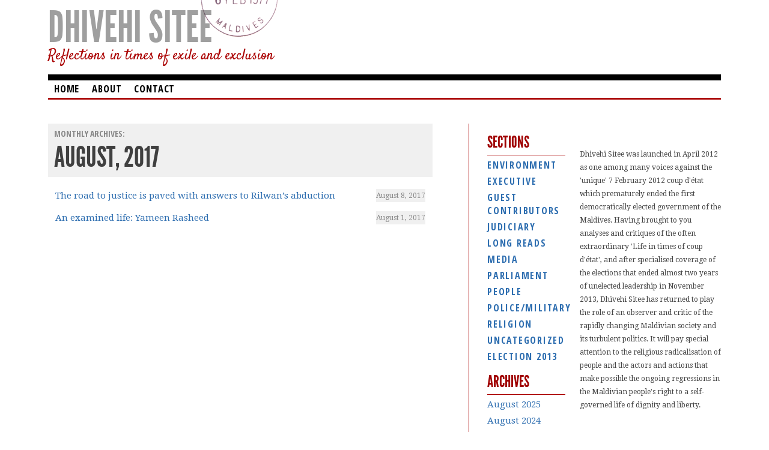

--- FILE ---
content_type: text/html; charset=UTF-8
request_url: https://www.dhivehisitee.com/2017/08/
body_size: 10278
content:
<!DOCTYPE html>
<!--[if IEMobile 7 ]><html id="blaskan" class="no-js iem7" lang="en-US"><![endif]-->
<!--[if lt IE 7 ]><html id="blaskan" class="no-js ie6" lang="en-US"><![endif]-->
<!--[if IE 7 ]><html id="blaskan" class="no-js ie7" lang="en-US"><![endif]-->
<!--[if IE 8 ]><html id="blaskan" class="no-js ie8" lang="en-US"><![endif]-->
<!--[if IE 9 ]><html id="blaskan" class="no-js ie9" lang="en-US"><![endif]-->
<!--[if (gt IE 9)|(gt IEMobile 7)|!(IEMobile)|!(IE)]><!--><html id="blaskan" class="no-js" lang="en-US"><!--<![endif]-->
<head>
	<meta charset="UTF-8">
	<title>
	August 2017 - Dhivehi Sitee</title>
	<meta name='robots' content='noindex, follow' />

		<style type='text/css'>
		/**
		 * Bulletproof syntax:
		 * http://www.fontspring.com/blog/further-hardening-of-the-bulletproof-syntax
		 * Font files generated by Font Squirrel:
		 * http://www.fontsquirrel.com
		 * License: Open Font License. See https://www.dhivehisitee.com/wp-content/themes/blaskan/OFL.txt.
		 */
		@font-face {
			font-family: 'LeagueGothic';
			src: url('https://www.dhivehisitee.com/wp-content/themes/blaskan/fonts/league_gothic-webfont.eot'); /* IE9 Compat Modes */
			src: url('https://www.dhivehisitee.com/wp-content/themes/blaskan/fonts/league_gothic-webfont.eot?iefix') format('eot'), /* IE6-IE8 */
			     url('https://www.dhivehisitee.com/wp-content/themes/blaskan/fonts/league_gothic-webfont.woff') format('woff'), /* Modern Browsers */
			     url('https://www.dhivehisitee.com/wp-content/themes/blaskan/fonts/league_gothic-webfont.ttf')  format('truetype'), /* Safari, Android, iOS */
			     url('https://www.dhivehisitee.com/wp-content/themes/blaskan/fonts/league_gothic-webfont.svg#webfont3nLbXkSC') format('svg'); /* Legacy iOS */
		}
		</style>
		
	<!-- This site is optimized with the Yoast SEO plugin v26.8 - https://yoast.com/product/yoast-seo-wordpress/ -->
	<meta property="og:locale" content="en_US" />
	<meta property="og:type" content="website" />
	<meta property="og:title" content="August 2017 - Dhivehi Sitee" />
	<meta property="og:url" content="https://www.dhivehisitee.com/2017/08/" />
	<meta property="og:site_name" content="Dhivehi Sitee" />
	<script type="application/ld+json" class="yoast-schema-graph">{"@context":"https://schema.org","@graph":[{"@type":"CollectionPage","@id":"https://www.dhivehisitee.com/2017/08/","url":"https://www.dhivehisitee.com/2017/08/","name":"August 2017 - Dhivehi Sitee","isPartOf":{"@id":"https://www.dhivehisitee.com/#website"},"inLanguage":"en-US"},{"@type":"WebSite","@id":"https://www.dhivehisitee.com/#website","url":"https://www.dhivehisitee.com/","name":"Dhivehi Sitee","description":"Reflections in times of exile and exclusion","potentialAction":[{"@type":"SearchAction","target":{"@type":"EntryPoint","urlTemplate":"https://www.dhivehisitee.com/?s={search_term_string}"},"query-input":{"@type":"PropertyValueSpecification","valueRequired":true,"valueName":"search_term_string"}}],"inLanguage":"en-US"}]}</script>
	<!-- / Yoast SEO plugin. -->


<link rel='dns-prefetch' href='//www.youtube.com' />
<link rel='dns-prefetch' href='//secure.gravatar.com' />
<link rel='dns-prefetch' href='//stats.wp.com' />
<link rel='dns-prefetch' href='//v0.wordpress.com' />
<link rel="alternate" type="application/rss+xml" title="Dhivehi Sitee &raquo; Feed" href="https://www.dhivehisitee.com/feed/" />
<link rel="alternate" type="application/rss+xml" title="Dhivehi Sitee &raquo; Comments Feed" href="https://www.dhivehisitee.com/comments/feed/" />
<style id='wp-img-auto-sizes-contain-inline-css' type='text/css'>
img:is([sizes=auto i],[sizes^="auto," i]){contain-intrinsic-size:3000px 1500px}
/*# sourceURL=wp-img-auto-sizes-contain-inline-css */
</style>
<link rel='stylesheet' id='blaskan-framework-css' href='https://www.dhivehisitee.com/wp-content/themes/blaskan/framework.css?ver=6.9' type='text/css' media='screen' />
<link rel='stylesheet' id='blaskan-style-css' href='https://www.dhivehisitee.com/wp-content/themes/ekkalasitee/style.css?ver=6.9' type='text/css' media='screen' />
<style id='wp-emoji-styles-inline-css' type='text/css'>

	img.wp-smiley, img.emoji {
		display: inline !important;
		border: none !important;
		box-shadow: none !important;
		height: 1em !important;
		width: 1em !important;
		margin: 0 0.07em !important;
		vertical-align: -0.1em !important;
		background: none !important;
		padding: 0 !important;
	}
/*# sourceURL=wp-emoji-styles-inline-css */
</style>
<style id='wp-block-library-inline-css' type='text/css'>
:root{--wp-block-synced-color:#7a00df;--wp-block-synced-color--rgb:122,0,223;--wp-bound-block-color:var(--wp-block-synced-color);--wp-editor-canvas-background:#ddd;--wp-admin-theme-color:#007cba;--wp-admin-theme-color--rgb:0,124,186;--wp-admin-theme-color-darker-10:#006ba1;--wp-admin-theme-color-darker-10--rgb:0,107,160.5;--wp-admin-theme-color-darker-20:#005a87;--wp-admin-theme-color-darker-20--rgb:0,90,135;--wp-admin-border-width-focus:2px}@media (min-resolution:192dpi){:root{--wp-admin-border-width-focus:1.5px}}.wp-element-button{cursor:pointer}:root .has-very-light-gray-background-color{background-color:#eee}:root .has-very-dark-gray-background-color{background-color:#313131}:root .has-very-light-gray-color{color:#eee}:root .has-very-dark-gray-color{color:#313131}:root .has-vivid-green-cyan-to-vivid-cyan-blue-gradient-background{background:linear-gradient(135deg,#00d084,#0693e3)}:root .has-purple-crush-gradient-background{background:linear-gradient(135deg,#34e2e4,#4721fb 50%,#ab1dfe)}:root .has-hazy-dawn-gradient-background{background:linear-gradient(135deg,#faaca8,#dad0ec)}:root .has-subdued-olive-gradient-background{background:linear-gradient(135deg,#fafae1,#67a671)}:root .has-atomic-cream-gradient-background{background:linear-gradient(135deg,#fdd79a,#004a59)}:root .has-nightshade-gradient-background{background:linear-gradient(135deg,#330968,#31cdcf)}:root .has-midnight-gradient-background{background:linear-gradient(135deg,#020381,#2874fc)}:root{--wp--preset--font-size--normal:16px;--wp--preset--font-size--huge:42px}.has-regular-font-size{font-size:1em}.has-larger-font-size{font-size:2.625em}.has-normal-font-size{font-size:var(--wp--preset--font-size--normal)}.has-huge-font-size{font-size:var(--wp--preset--font-size--huge)}.has-text-align-center{text-align:center}.has-text-align-left{text-align:left}.has-text-align-right{text-align:right}.has-fit-text{white-space:nowrap!important}#end-resizable-editor-section{display:none}.aligncenter{clear:both}.items-justified-left{justify-content:flex-start}.items-justified-center{justify-content:center}.items-justified-right{justify-content:flex-end}.items-justified-space-between{justify-content:space-between}.screen-reader-text{border:0;clip-path:inset(50%);height:1px;margin:-1px;overflow:hidden;padding:0;position:absolute;width:1px;word-wrap:normal!important}.screen-reader-text:focus{background-color:#ddd;clip-path:none;color:#444;display:block;font-size:1em;height:auto;left:5px;line-height:normal;padding:15px 23px 14px;text-decoration:none;top:5px;width:auto;z-index:100000}html :where(.has-border-color){border-style:solid}html :where([style*=border-top-color]){border-top-style:solid}html :where([style*=border-right-color]){border-right-style:solid}html :where([style*=border-bottom-color]){border-bottom-style:solid}html :where([style*=border-left-color]){border-left-style:solid}html :where([style*=border-width]){border-style:solid}html :where([style*=border-top-width]){border-top-style:solid}html :where([style*=border-right-width]){border-right-style:solid}html :where([style*=border-bottom-width]){border-bottom-style:solid}html :where([style*=border-left-width]){border-left-style:solid}html :where(img[class*=wp-image-]){height:auto;max-width:100%}:where(figure){margin:0 0 1em}html :where(.is-position-sticky){--wp-admin--admin-bar--position-offset:var(--wp-admin--admin-bar--height,0px)}@media screen and (max-width:600px){html :where(.is-position-sticky){--wp-admin--admin-bar--position-offset:0px}}

/*# sourceURL=wp-block-library-inline-css */
</style><style id='global-styles-inline-css' type='text/css'>
:root{--wp--preset--aspect-ratio--square: 1;--wp--preset--aspect-ratio--4-3: 4/3;--wp--preset--aspect-ratio--3-4: 3/4;--wp--preset--aspect-ratio--3-2: 3/2;--wp--preset--aspect-ratio--2-3: 2/3;--wp--preset--aspect-ratio--16-9: 16/9;--wp--preset--aspect-ratio--9-16: 9/16;--wp--preset--color--black: #000000;--wp--preset--color--cyan-bluish-gray: #abb8c3;--wp--preset--color--white: #ffffff;--wp--preset--color--pale-pink: #f78da7;--wp--preset--color--vivid-red: #cf2e2e;--wp--preset--color--luminous-vivid-orange: #ff6900;--wp--preset--color--luminous-vivid-amber: #fcb900;--wp--preset--color--light-green-cyan: #7bdcb5;--wp--preset--color--vivid-green-cyan: #00d084;--wp--preset--color--pale-cyan-blue: #8ed1fc;--wp--preset--color--vivid-cyan-blue: #0693e3;--wp--preset--color--vivid-purple: #9b51e0;--wp--preset--gradient--vivid-cyan-blue-to-vivid-purple: linear-gradient(135deg,rgb(6,147,227) 0%,rgb(155,81,224) 100%);--wp--preset--gradient--light-green-cyan-to-vivid-green-cyan: linear-gradient(135deg,rgb(122,220,180) 0%,rgb(0,208,130) 100%);--wp--preset--gradient--luminous-vivid-amber-to-luminous-vivid-orange: linear-gradient(135deg,rgb(252,185,0) 0%,rgb(255,105,0) 100%);--wp--preset--gradient--luminous-vivid-orange-to-vivid-red: linear-gradient(135deg,rgb(255,105,0) 0%,rgb(207,46,46) 100%);--wp--preset--gradient--very-light-gray-to-cyan-bluish-gray: linear-gradient(135deg,rgb(238,238,238) 0%,rgb(169,184,195) 100%);--wp--preset--gradient--cool-to-warm-spectrum: linear-gradient(135deg,rgb(74,234,220) 0%,rgb(151,120,209) 20%,rgb(207,42,186) 40%,rgb(238,44,130) 60%,rgb(251,105,98) 80%,rgb(254,248,76) 100%);--wp--preset--gradient--blush-light-purple: linear-gradient(135deg,rgb(255,206,236) 0%,rgb(152,150,240) 100%);--wp--preset--gradient--blush-bordeaux: linear-gradient(135deg,rgb(254,205,165) 0%,rgb(254,45,45) 50%,rgb(107,0,62) 100%);--wp--preset--gradient--luminous-dusk: linear-gradient(135deg,rgb(255,203,112) 0%,rgb(199,81,192) 50%,rgb(65,88,208) 100%);--wp--preset--gradient--pale-ocean: linear-gradient(135deg,rgb(255,245,203) 0%,rgb(182,227,212) 50%,rgb(51,167,181) 100%);--wp--preset--gradient--electric-grass: linear-gradient(135deg,rgb(202,248,128) 0%,rgb(113,206,126) 100%);--wp--preset--gradient--midnight: linear-gradient(135deg,rgb(2,3,129) 0%,rgb(40,116,252) 100%);--wp--preset--font-size--small: 13px;--wp--preset--font-size--medium: 20px;--wp--preset--font-size--large: 36px;--wp--preset--font-size--x-large: 42px;--wp--preset--spacing--20: 0.44rem;--wp--preset--spacing--30: 0.67rem;--wp--preset--spacing--40: 1rem;--wp--preset--spacing--50: 1.5rem;--wp--preset--spacing--60: 2.25rem;--wp--preset--spacing--70: 3.38rem;--wp--preset--spacing--80: 5.06rem;--wp--preset--shadow--natural: 6px 6px 9px rgba(0, 0, 0, 0.2);--wp--preset--shadow--deep: 12px 12px 50px rgba(0, 0, 0, 0.4);--wp--preset--shadow--sharp: 6px 6px 0px rgba(0, 0, 0, 0.2);--wp--preset--shadow--outlined: 6px 6px 0px -3px rgb(255, 255, 255), 6px 6px rgb(0, 0, 0);--wp--preset--shadow--crisp: 6px 6px 0px rgb(0, 0, 0);}:where(.is-layout-flex){gap: 0.5em;}:where(.is-layout-grid){gap: 0.5em;}body .is-layout-flex{display: flex;}.is-layout-flex{flex-wrap: wrap;align-items: center;}.is-layout-flex > :is(*, div){margin: 0;}body .is-layout-grid{display: grid;}.is-layout-grid > :is(*, div){margin: 0;}:where(.wp-block-columns.is-layout-flex){gap: 2em;}:where(.wp-block-columns.is-layout-grid){gap: 2em;}:where(.wp-block-post-template.is-layout-flex){gap: 1.25em;}:where(.wp-block-post-template.is-layout-grid){gap: 1.25em;}.has-black-color{color: var(--wp--preset--color--black) !important;}.has-cyan-bluish-gray-color{color: var(--wp--preset--color--cyan-bluish-gray) !important;}.has-white-color{color: var(--wp--preset--color--white) !important;}.has-pale-pink-color{color: var(--wp--preset--color--pale-pink) !important;}.has-vivid-red-color{color: var(--wp--preset--color--vivid-red) !important;}.has-luminous-vivid-orange-color{color: var(--wp--preset--color--luminous-vivid-orange) !important;}.has-luminous-vivid-amber-color{color: var(--wp--preset--color--luminous-vivid-amber) !important;}.has-light-green-cyan-color{color: var(--wp--preset--color--light-green-cyan) !important;}.has-vivid-green-cyan-color{color: var(--wp--preset--color--vivid-green-cyan) !important;}.has-pale-cyan-blue-color{color: var(--wp--preset--color--pale-cyan-blue) !important;}.has-vivid-cyan-blue-color{color: var(--wp--preset--color--vivid-cyan-blue) !important;}.has-vivid-purple-color{color: var(--wp--preset--color--vivid-purple) !important;}.has-black-background-color{background-color: var(--wp--preset--color--black) !important;}.has-cyan-bluish-gray-background-color{background-color: var(--wp--preset--color--cyan-bluish-gray) !important;}.has-white-background-color{background-color: var(--wp--preset--color--white) !important;}.has-pale-pink-background-color{background-color: var(--wp--preset--color--pale-pink) !important;}.has-vivid-red-background-color{background-color: var(--wp--preset--color--vivid-red) !important;}.has-luminous-vivid-orange-background-color{background-color: var(--wp--preset--color--luminous-vivid-orange) !important;}.has-luminous-vivid-amber-background-color{background-color: var(--wp--preset--color--luminous-vivid-amber) !important;}.has-light-green-cyan-background-color{background-color: var(--wp--preset--color--light-green-cyan) !important;}.has-vivid-green-cyan-background-color{background-color: var(--wp--preset--color--vivid-green-cyan) !important;}.has-pale-cyan-blue-background-color{background-color: var(--wp--preset--color--pale-cyan-blue) !important;}.has-vivid-cyan-blue-background-color{background-color: var(--wp--preset--color--vivid-cyan-blue) !important;}.has-vivid-purple-background-color{background-color: var(--wp--preset--color--vivid-purple) !important;}.has-black-border-color{border-color: var(--wp--preset--color--black) !important;}.has-cyan-bluish-gray-border-color{border-color: var(--wp--preset--color--cyan-bluish-gray) !important;}.has-white-border-color{border-color: var(--wp--preset--color--white) !important;}.has-pale-pink-border-color{border-color: var(--wp--preset--color--pale-pink) !important;}.has-vivid-red-border-color{border-color: var(--wp--preset--color--vivid-red) !important;}.has-luminous-vivid-orange-border-color{border-color: var(--wp--preset--color--luminous-vivid-orange) !important;}.has-luminous-vivid-amber-border-color{border-color: var(--wp--preset--color--luminous-vivid-amber) !important;}.has-light-green-cyan-border-color{border-color: var(--wp--preset--color--light-green-cyan) !important;}.has-vivid-green-cyan-border-color{border-color: var(--wp--preset--color--vivid-green-cyan) !important;}.has-pale-cyan-blue-border-color{border-color: var(--wp--preset--color--pale-cyan-blue) !important;}.has-vivid-cyan-blue-border-color{border-color: var(--wp--preset--color--vivid-cyan-blue) !important;}.has-vivid-purple-border-color{border-color: var(--wp--preset--color--vivid-purple) !important;}.has-vivid-cyan-blue-to-vivid-purple-gradient-background{background: var(--wp--preset--gradient--vivid-cyan-blue-to-vivid-purple) !important;}.has-light-green-cyan-to-vivid-green-cyan-gradient-background{background: var(--wp--preset--gradient--light-green-cyan-to-vivid-green-cyan) !important;}.has-luminous-vivid-amber-to-luminous-vivid-orange-gradient-background{background: var(--wp--preset--gradient--luminous-vivid-amber-to-luminous-vivid-orange) !important;}.has-luminous-vivid-orange-to-vivid-red-gradient-background{background: var(--wp--preset--gradient--luminous-vivid-orange-to-vivid-red) !important;}.has-very-light-gray-to-cyan-bluish-gray-gradient-background{background: var(--wp--preset--gradient--very-light-gray-to-cyan-bluish-gray) !important;}.has-cool-to-warm-spectrum-gradient-background{background: var(--wp--preset--gradient--cool-to-warm-spectrum) !important;}.has-blush-light-purple-gradient-background{background: var(--wp--preset--gradient--blush-light-purple) !important;}.has-blush-bordeaux-gradient-background{background: var(--wp--preset--gradient--blush-bordeaux) !important;}.has-luminous-dusk-gradient-background{background: var(--wp--preset--gradient--luminous-dusk) !important;}.has-pale-ocean-gradient-background{background: var(--wp--preset--gradient--pale-ocean) !important;}.has-electric-grass-gradient-background{background: var(--wp--preset--gradient--electric-grass) !important;}.has-midnight-gradient-background{background: var(--wp--preset--gradient--midnight) !important;}.has-small-font-size{font-size: var(--wp--preset--font-size--small) !important;}.has-medium-font-size{font-size: var(--wp--preset--font-size--medium) !important;}.has-large-font-size{font-size: var(--wp--preset--font-size--large) !important;}.has-x-large-font-size{font-size: var(--wp--preset--font-size--x-large) !important;}
/*# sourceURL=global-styles-inline-css */
</style>

<style id='classic-theme-styles-inline-css' type='text/css'>
/*! This file is auto-generated */
.wp-block-button__link{color:#fff;background-color:#32373c;border-radius:9999px;box-shadow:none;text-decoration:none;padding:calc(.667em + 2px) calc(1.333em + 2px);font-size:1.125em}.wp-block-file__button{background:#32373c;color:#fff;text-decoration:none}
/*# sourceURL=/wp-includes/css/classic-themes.min.css */
</style>
<link rel='stylesheet' id='contact-form-7-css' href='https://www.dhivehisitee.com/wp-content/plugins/contact-form-7/includes/css/styles.css?ver=6.1.4' type='text/css' media='all' />
<link rel='stylesheet' id='youtube-playlist-css' href='https://www.dhivehisitee.com/wp-content/plugins/simple-youtube/inc/playlist.css?ver=1.0' type='text/css' media='all' />
<script type="text/javascript" src="https://www.dhivehisitee.com/wp-content/themes/blaskan/js/libs/modernizr.min.js?ver=6.9" id="modernizr-js"></script>
<script type="text/javascript" src="https://www.dhivehisitee.com/wp-includes/js/jquery/jquery.min.js?ver=3.7.1" id="jquery-core-js"></script>
<script type="text/javascript" src="https://www.dhivehisitee.com/wp-includes/js/jquery/jquery-migrate.min.js?ver=3.4.1" id="jquery-migrate-js"></script>
<script type="text/javascript" src="https://www.dhivehisitee.com/wp-content/themes/blaskan/js/libs/jquery.fitvids.js?ver=6.9" id="jquery-fitvids-js"></script>
<script type="text/javascript" src="https://www.dhivehisitee.com/wp-content/themes/blaskan/js/mylibs/helper.js?ver=6.9" id="mobile-boilerplate-helper-js"></script>
<script type="text/javascript" id="blaskan-js-extra">
/* <![CDATA[ */
var objectL10n = {"blaskan_navigation_title":"- Navigation -"};
//# sourceURL=blaskan-js-extra
/* ]]> */
</script>
<script type="text/javascript" src="https://www.dhivehisitee.com/wp-content/themes/blaskan/js/script.js?ver=6.9" id="blaskan-js"></script>
<script type="text/javascript" src="https://www.dhivehisitee.com/wp-content/plugins/fd-footnotes/fdfootnotes.js?ver=1.34" id="fdfootnote_script-js"></script>
<script type="text/javascript" src="//www.youtube.com/player_api?ver=1.0" id="youtube-api-js"></script>
<script type="text/javascript" src="https://www.dhivehisitee.com/wp-content/plugins/simple-youtube/inc/youtube.playlist.js?ver=1.0" id="youtube-playlist-js"></script>
<link rel="https://api.w.org/" href="https://www.dhivehisitee.com/wp-json/" />	<style>img#wpstats{display:none}</style>
		<meta http-equiv="X-UA-Compatible" content="IE=edge,chrome=1"><meta name="viewport" content="width=device-width"><link rel="pingback" href="https://www.dhivehisitee.com/xmlrpc.php"><!-- Tracking code easily added by NK Google Analytics -->
	</head>
<body class="archive date wp-theme-blaskan wp-child-theme-ekkalasitee simple-menu sidebars footer-widgets">
<div id="site">
	<div id="wrapper">
		<header id="header" role="banner">
			<div id="site-name"><a href="https://www.dhivehisitee.com/" title="Dhivehi Sitee" rel="home">Dhivehi Sitee</a></div><div id="header-message">Reflections in times of exile and exclusion</div><nav id="nav" role="navigation"><div class="menu"><ul id="menu-main-menu-1" ><li class="menu-item menu-item-type-custom menu-item-object-custom menu-item-home menu-item-30"><a href="http://www.dhivehisitee.com/">Home</a></li>
<li class="menu-item menu-item-type-post_type menu-item-object-page menu-item-42"><a href="https://www.dhivehisitee.com/about/">About</a></li>
<li class="menu-item menu-item-type-post_type menu-item-object-page menu-item-33"><a href="https://www.dhivehisitee.com/contact/">Contact</a></li>
</ul></div></nav>		</header>
		<!-- / #header -->
		
						
					<article id="content" role="main">
				<header class="archive-header">
					<h1 class="page-title">Monthly Archives: <span>August, 2017</span></h1>
				</header>
					
				
				<ul>
				

	
			<li>
		  <a href="/executive/the-road-to-justice-is-paved-with-answers-to-rilwans-abduction/" title="Permalink to The road to justice is paved with answers to Rilwan&#8217;s abduction">The road to justice is paved with answers to Rilwan&#8217;s abduction</a>
		  <time datetime="2017-08-08T11:11:00+00:00">August 8, 2017</time>
		</li>
		
	
			<li>
		  <a href="/people/an-examined-life-yameen-rasheed/" title="Permalink to An examined life: Yameen Rasheed">An examined life: Yameen Rasheed</a>
		  <time datetime="2017-08-01T19:24:06+00:00">August 1, 2017</time>
		</li>
		

				</ul>
			</article>	
			<!-- / #content -->			
							
	
					<aside id="primary" role="complementary">
				<section id="categories-3" class="widget widget_categories"><h3 class="title">Sections</h3>
			<ul>
					<li class="cat-item cat-item-187"><a href="https://www.dhivehisitee.com/category/environment/">Environment</a>
</li>
	<li class="cat-item cat-item-4"><a href="https://www.dhivehisitee.com/category/executive/">Executive</a>
</li>
	<li class="cat-item cat-item-72"><a href="https://www.dhivehisitee.com/category/guest-contributors/">Guest Contributors</a>
</li>
	<li class="cat-item cat-item-6"><a href="https://www.dhivehisitee.com/category/judiciary/">Judiciary</a>
</li>
	<li class="cat-item cat-item-73"><a href="https://www.dhivehisitee.com/category/long-reads/">Long Reads</a>
</li>
	<li class="cat-item cat-item-7"><a href="https://www.dhivehisitee.com/category/media/">Media</a>
</li>
	<li class="cat-item cat-item-5"><a href="https://www.dhivehisitee.com/category/parliament/">Parliament</a>
</li>
	<li class="cat-item cat-item-8"><a href="https://www.dhivehisitee.com/category/people/">People</a>
</li>
	<li class="cat-item cat-item-22"><a href="https://www.dhivehisitee.com/category/policemilitary/">Police/Military</a>
</li>
	<li class="cat-item cat-item-9"><a href="https://www.dhivehisitee.com/category/religion/">Religion</a>
</li>
	<li class="cat-item cat-item-1"><a href="https://www.dhivehisitee.com/category/uncategorized/">Uncategorized</a>
</li>
			</ul>

			</section><section id="text-5" class="widget widget_text">			<div class="textwidget"><ul class="subsite">
<li>
<a href="/election-2013" taget="_blank" class="election-2013">Election 2013</a>
</li>
</ul></div>
		</section><section id="archives-4" class="widget widget_archive"><h3 class="title">Archives</h3>
			<ul>
					<li><a href='https://www.dhivehisitee.com/2025/08/'>August 2025</a></li>
	<li><a href='https://www.dhivehisitee.com/2024/08/'>August 2024</a></li>
	<li><a href='https://www.dhivehisitee.com/2023/03/'>March 2023</a></li>
	<li><a href='https://www.dhivehisitee.com/2023/01/'>January 2023</a></li>
	<li><a href='https://www.dhivehisitee.com/2022/07/'>July 2022</a></li>
	<li><a href='https://www.dhivehisitee.com/2022/06/'>June 2022</a></li>
	<li><a href='https://www.dhivehisitee.com/2022/04/'>April 2022</a></li>
	<li><a href='https://www.dhivehisitee.com/2022/03/'>March 2022</a></li>
	<li><a href='https://www.dhivehisitee.com/2022/02/'>February 2022</a></li>
	<li><a href='https://www.dhivehisitee.com/2021/12/'>December 2021</a></li>
	<li><a href='https://www.dhivehisitee.com/2021/08/'>August 2021</a></li>
	<li><a href='https://www.dhivehisitee.com/2021/07/'>July 2021</a></li>
	<li><a href='https://www.dhivehisitee.com/2021/06/'>June 2021</a></li>
	<li><a href='https://www.dhivehisitee.com/2021/05/'>May 2021</a></li>
	<li><a href='https://www.dhivehisitee.com/2021/04/'>April 2021</a></li>
	<li><a href='https://www.dhivehisitee.com/2018/04/'>April 2018</a></li>
	<li><a href='https://www.dhivehisitee.com/2018/02/'>February 2018</a></li>
	<li><a href='https://www.dhivehisitee.com/2017/08/' aria-current="page">August 2017</a></li>
	<li><a href='https://www.dhivehisitee.com/2017/07/'>July 2017</a></li>
	<li><a href='https://www.dhivehisitee.com/2017/05/'>May 2017</a></li>
	<li><a href='https://www.dhivehisitee.com/2017/03/'>March 2017</a></li>
	<li><a href='https://www.dhivehisitee.com/2017/02/'>February 2017</a></li>
	<li><a href='https://www.dhivehisitee.com/2016/11/'>November 2016</a></li>
	<li><a href='https://www.dhivehisitee.com/2016/10/'>October 2016</a></li>
	<li><a href='https://www.dhivehisitee.com/2016/08/'>August 2016</a></li>
	<li><a href='https://www.dhivehisitee.com/2016/07/'>July 2016</a></li>
	<li><a href='https://www.dhivehisitee.com/2016/06/'>June 2016</a></li>
	<li><a href='https://www.dhivehisitee.com/2016/05/'>May 2016</a></li>
	<li><a href='https://www.dhivehisitee.com/2016/04/'>April 2016</a></li>
	<li><a href='https://www.dhivehisitee.com/2016/03/'>March 2016</a></li>
	<li><a href='https://www.dhivehisitee.com/2016/02/'>February 2016</a></li>
	<li><a href='https://www.dhivehisitee.com/2016/01/'>January 2016</a></li>
	<li><a href='https://www.dhivehisitee.com/2015/12/'>December 2015</a></li>
	<li><a href='https://www.dhivehisitee.com/2015/11/'>November 2015</a></li>
	<li><a href='https://www.dhivehisitee.com/2015/10/'>October 2015</a></li>
	<li><a href='https://www.dhivehisitee.com/2015/09/'>September 2015</a></li>
	<li><a href='https://www.dhivehisitee.com/2015/07/'>July 2015</a></li>
	<li><a href='https://www.dhivehisitee.com/2015/05/'>May 2015</a></li>
	<li><a href='https://www.dhivehisitee.com/2015/04/'>April 2015</a></li>
	<li><a href='https://www.dhivehisitee.com/2015/03/'>March 2015</a></li>
	<li><a href='https://www.dhivehisitee.com/2015/02/'>February 2015</a></li>
	<li><a href='https://www.dhivehisitee.com/2014/12/'>December 2014</a></li>
	<li><a href='https://www.dhivehisitee.com/2014/11/'>November 2014</a></li>
	<li><a href='https://www.dhivehisitee.com/2014/10/'>October 2014</a></li>
	<li><a href='https://www.dhivehisitee.com/2014/09/'>September 2014</a></li>
	<li><a href='https://www.dhivehisitee.com/2014/08/'>August 2014</a></li>
	<li><a href='https://www.dhivehisitee.com/2014/07/'>July 2014</a></li>
	<li><a href='https://www.dhivehisitee.com/2014/06/'>June 2014</a></li>
	<li><a href='https://www.dhivehisitee.com/2014/05/'>May 2014</a></li>
	<li><a href='https://www.dhivehisitee.com/2014/04/'>April 2014</a></li>
	<li><a href='https://www.dhivehisitee.com/2013/08/'>August 2013</a></li>
	<li><a href='https://www.dhivehisitee.com/2013/07/'>July 2013</a></li>
	<li><a href='https://www.dhivehisitee.com/2013/06/'>June 2013</a></li>
	<li><a href='https://www.dhivehisitee.com/2013/05/'>May 2013</a></li>
	<li><a href='https://www.dhivehisitee.com/2013/04/'>April 2013</a></li>
	<li><a href='https://www.dhivehisitee.com/2013/03/'>March 2013</a></li>
	<li><a href='https://www.dhivehisitee.com/2013/02/'>February 2013</a></li>
	<li><a href='https://www.dhivehisitee.com/2013/01/'>January 2013</a></li>
	<li><a href='https://www.dhivehisitee.com/2012/11/'>November 2012</a></li>
	<li><a href='https://www.dhivehisitee.com/2012/10/'>October 2012</a></li>
	<li><a href='https://www.dhivehisitee.com/2012/09/'>September 2012</a></li>
	<li><a href='https://www.dhivehisitee.com/2012/07/'>July 2012</a></li>
	<li><a href='https://www.dhivehisitee.com/2012/06/'>June 2012</a></li>
	<li><a href='https://www.dhivehisitee.com/2012/05/'>May 2012</a></li>
	<li><a href='https://www.dhivehisitee.com/2012/04/'>April 2012</a></li>
			</ul>

			</section>		</aside>
		<!-- / #primary -->
    
    		<aside id="secondary" role="complementary">
				<section id="text-3" class="widget widget_text">			<div class="textwidget"><p>Dhivehi Sitee was launched in April 2012 as one among many voices against the 'unique' 7 February 2012  coup d'état which prematurely ended the first democratically elected government of the Maldives. Having brought to you analyses and critiques of the often extraordinary 'Life in times of  coup d'état', and after specialised coverage of the elections that ended almost two years of unelected leadership in November 2013, Dhivehi Sitee has returned to play the role of an observer and critic of the rapidly changing Maldivian society and its turbulent politics. It will pay special attention to the religious radicalisation of people and the actors and actions that make possible the ongoing regressions in the Maldivian people's right to a self-governed life of dignity and liberty. </p>
</div>
		</section><section id="search-3" class="widget widget_search"><form role="search" method="get" id="searchform" class="searchform" action="https://www.dhivehisitee.com/">
				<div>
					<label class="screen-reader-text" for="s">Search for:</label>
					<input type="text" value="" name="s" id="s" />
					<input type="submit" id="searchsubmit" value="Search" />
				</div>
			</form></section><section id="calendar-3" class="widget widget_calendar"><div id="calendar_wrap" class="calendar_wrap"><table id="wp-calendar" class="wp-calendar-table">
	<caption>August 2017</caption>
	<thead>
	<tr>
		<th scope="col" aria-label="Monday">M</th>
		<th scope="col" aria-label="Tuesday">T</th>
		<th scope="col" aria-label="Wednesday">W</th>
		<th scope="col" aria-label="Thursday">T</th>
		<th scope="col" aria-label="Friday">F</th>
		<th scope="col" aria-label="Saturday">S</th>
		<th scope="col" aria-label="Sunday">S</th>
	</tr>
	</thead>
	<tbody>
	<tr>
		<td colspan="1" class="pad">&nbsp;</td><td><a href="https://www.dhivehisitee.com/2017/08/01/" aria-label="Posts published on August 1, 2017">1</a></td><td>2</td><td>3</td><td>4</td><td>5</td><td>6</td>
	</tr>
	<tr>
		<td>7</td><td><a href="https://www.dhivehisitee.com/2017/08/08/" aria-label="Posts published on August 8, 2017">8</a></td><td>9</td><td>10</td><td>11</td><td>12</td><td>13</td>
	</tr>
	<tr>
		<td>14</td><td>15</td><td>16</td><td>17</td><td>18</td><td>19</td><td>20</td>
	</tr>
	<tr>
		<td>21</td><td>22</td><td>23</td><td>24</td><td>25</td><td>26</td><td>27</td>
	</tr>
	<tr>
		<td>28</td><td>29</td><td>30</td><td>31</td>
		<td class="pad" colspan="3">&nbsp;</td>
	</tr>
	</tbody>
	</table><nav aria-label="Previous and next months" class="wp-calendar-nav">
		<span class="wp-calendar-nav-prev"><a href="https://www.dhivehisitee.com/2017/07/">&laquo; Jul</a></span>
		<span class="pad">&nbsp;</span>
		<span class="wp-calendar-nav-next"><a href="https://www.dhivehisitee.com/2018/02/">Feb &raquo;</a></span>
	</nav></div></section><section id="text-4" class="widget widget_text">			<div class="textwidget"><a class="twitter-timeline" href="https://twitter.com/Manje" data-widget-id="304178498560475136">Tweets by @Manje</a>
<script>!function(d,s,id){var js,fjs=d.getElementsByTagName(s)[0];if(!d.getElementById(id)){js=d.createElement(s);js.id=id;js.src="//platform.twitter.com/widgets.js";fjs.parentNode.insertBefore(js,fjs);}}(document,"script","twitter-wjs");</script></div>
		</section>		</aside>
		<!-- / #secondary -->
    	
	
		<footer id="footer">
				<div id="footer-widgets" role="complementary">
		<section id="recent-posts-2" class="widget widget_recent_entries">
		<h3 class="title">Recent Posts</h3>
		<ul>
											<li>
					<a href="/environment/the-enigmas-of-environmental-governance-in-the-maldives-a-legacy-of-authoritarian-environmentalism/">The enigmas of environmental governance in the Maldives: a legacy of authoritarian environmentalism</a>
									</li>
											<li>
					<a href="/people/aniya-a-sister-in-the-struggle/">Aniya: a sister in the struggle</a>
									</li>
											<li>
					<a href="/people/honouring-aniya-in-memorium-1966-2023/">Honouring Aniya – in memorium (1966 – 2023)</a>
									</li>
											<li>
					<a href="/environment/maldives-ecocide-as-achievement/">Maldives: Ecocide as Achievement</a>
									</li>
											<li>
					<a href="/environment/open-letter-to-the-people-of-the-netherlands-from-the-environmentally-endangered-maldives/">Open letter to the people of The Netherlands, from the environmentally endangered Maldives</a>
									</li>
											<li>
					<a href="/religion/modern-maldives-and-homophobia/">Modern Maldives and the necessary virtue of homophobia</a>
									</li>
											<li>
					<a href="/people/gay-maldives/">Maldives wants the pink dollar but hates gays</a>
									</li>
											<li>
					<a href="/religion/yoga-forbidden-maldives/">Downward facing dogs, and yogis</a>
									</li>
											<li>
					<a href="/uncategorized/extremely-normal-normally-extreme/">Extremely normal/normally extreme</a>
									</li>
											<li>
					<a href="/uncategorized/maldives-environment-politics/">Death of a nation: toxic politics is sinking Maldives</a>
									</li>
					</ul>

		</section><section id="recent-comments-3" class="widget widget_recent_comments"><h3 class="title">Recent Comments</h3><ul id="recentcomments"><li class="recentcomments"><span class="comment-author-link">Aisha</span> on <a href="https://www.dhivehisitee.com/people/aniya-a-sister-in-the-struggle/#comment-170870">Aniya: a sister in the struggle</a></li><li class="recentcomments"><span class="comment-author-link">Tao</span> on <a href="https://www.dhivehisitee.com/people/eman-a-trans-maverick/#comment-170843">Eman, a trans maverick</a></li><li class="recentcomments"><span class="comment-author-link">Nishy Ahmed</span> on <a href="https://www.dhivehisitee.com/uncategorized/extremely-normal-normally-extreme/#comment-167274">Extremely normal/normally extreme</a></li><li class="recentcomments"><span class="comment-author-link">BRUH</span> on <a href="https://www.dhivehisitee.com/people/mndf-tries-to-get-them-young/#comment-167212">MNDF entices the young with real guns</a></li><li class="recentcomments"><span class="comment-author-link"><a href="https://berkeleyjournal.org/2015/11/24/climate-injustice-the-real-history-of-the-maldives-2/" class="url" rel="ugc external nofollow">Climate Injustice: The Real History of the Maldives | Berkeley Journal of Sociology</a></span> on <a href="https://www.dhivehisitee.com/people/may-day-maldives/#comment-167175">Mayday-Mayday-Mayday! Maldives</a></li><li class="recentcomments"><span class="comment-author-link">Haven</span> on <a href="https://www.dhivehisitee.com/people/eman-a-trans-maverick/#comment-167074">Eman, a trans maverick</a></li><li class="recentcomments"><span class="comment-author-link">Chris</span> on <a href="https://www.dhivehisitee.com/people/eman-a-trans-maverick/#comment-167068">Eman, a trans maverick</a></li><li class="recentcomments"><span class="comment-author-link">Nill</span> on <a href="https://www.dhivehisitee.com/uncategorized/maldives-salafi-jihadists/#comment-165613">To be, or to conform, that is the question</a></li></ul></section></div>
			<div id="copyright">Dhivehi Sitee &copy;2026. Dhivehi Sitee is not responsible for content of external websites.</div>
			<div id="developer">tweaked and tuned by <a href="http://www.aznym.com" target="_blank">aznym</a></div>
		</footer>
		<!-- / #footer -->
	</div>
	<!-- / #wrapper -->
</div>
<!-- / #site -->

<script type="speculationrules">
{"prefetch":[{"source":"document","where":{"and":[{"href_matches":"/*"},{"not":{"href_matches":["/wp-*.php","/wp-admin/*","/images/*","/wp-content/*","/wp-content/plugins/*","/wp-content/themes/ekkalasitee/*","/wp-content/themes/blaskan/*","/*\\?(.+)"]}},{"not":{"selector_matches":"a[rel~=\"nofollow\"]"}},{"not":{"selector_matches":".no-prefetch, .no-prefetch a"}}]},"eagerness":"conservative"}]}
</script>

	<script>
	MBP.scaleFix();
	MBP.hideUrlBar();
	</script>
	<!--[if (lt IE 9) & (!IEMobile)]><script type="text/javascript" src="https://www.dhivehisitee.com/wp-content/themes/blaskan/js/libs/selectivizr.1.0.3b.js"></script><script type="text/javascript" src="https://www.dhivehisitee.com/wp-content/themes/blaskan/js/libs/respond.min.js"></script><![endif]--><script type="text/javascript" src="https://www.dhivehisitee.com/wp-includes/js/dist/hooks.min.js?ver=dd5603f07f9220ed27f1" id="wp-hooks-js"></script>
<script type="text/javascript" src="https://www.dhivehisitee.com/wp-includes/js/dist/i18n.min.js?ver=c26c3dc7bed366793375" id="wp-i18n-js"></script>
<script type="text/javascript" id="wp-i18n-js-after">
/* <![CDATA[ */
wp.i18n.setLocaleData( { 'text direction\u0004ltr': [ 'ltr' ] } );
//# sourceURL=wp-i18n-js-after
/* ]]> */
</script>
<script type="text/javascript" src="https://www.dhivehisitee.com/wp-content/plugins/contact-form-7/includes/swv/js/index.js?ver=6.1.4" id="swv-js"></script>
<script type="text/javascript" id="contact-form-7-js-before">
/* <![CDATA[ */
var wpcf7 = {
    "api": {
        "root": "https:\/\/www.dhivehisitee.com\/wp-json\/",
        "namespace": "contact-form-7\/v1"
    },
    "cached": 1
};
//# sourceURL=contact-form-7-js-before
/* ]]> */
</script>
<script type="text/javascript" src="https://www.dhivehisitee.com/wp-content/plugins/contact-form-7/includes/js/index.js?ver=6.1.4" id="contact-form-7-js"></script>
<script type="text/javascript" id="jetpack-stats-js-before">
/* <![CDATA[ */
_stq = window._stq || [];
_stq.push([ "view", {"v":"ext","blog":"69146491","post":"0","tz":"0","srv":"www.dhivehisitee.com","arch_date":"2017/08","arch_results":"2","j":"1:15.4"} ]);
_stq.push([ "clickTrackerInit", "69146491", "0" ]);
//# sourceURL=jetpack-stats-js-before
/* ]]> */
</script>
<script type="text/javascript" src="https://stats.wp.com/e-202605.js" id="jetpack-stats-js" defer="defer" data-wp-strategy="defer"></script>
<script id="wp-emoji-settings" type="application/json">
{"baseUrl":"https://s.w.org/images/core/emoji/17.0.2/72x72/","ext":".png","svgUrl":"https://s.w.org/images/core/emoji/17.0.2/svg/","svgExt":".svg","source":{"concatemoji":"https://www.dhivehisitee.com/wp-includes/js/wp-emoji-release.min.js?ver=6.9"}}
</script>
<script type="module">
/* <![CDATA[ */
/*! This file is auto-generated */
const a=JSON.parse(document.getElementById("wp-emoji-settings").textContent),o=(window._wpemojiSettings=a,"wpEmojiSettingsSupports"),s=["flag","emoji"];function i(e){try{var t={supportTests:e,timestamp:(new Date).valueOf()};sessionStorage.setItem(o,JSON.stringify(t))}catch(e){}}function c(e,t,n){e.clearRect(0,0,e.canvas.width,e.canvas.height),e.fillText(t,0,0);t=new Uint32Array(e.getImageData(0,0,e.canvas.width,e.canvas.height).data);e.clearRect(0,0,e.canvas.width,e.canvas.height),e.fillText(n,0,0);const a=new Uint32Array(e.getImageData(0,0,e.canvas.width,e.canvas.height).data);return t.every((e,t)=>e===a[t])}function p(e,t){e.clearRect(0,0,e.canvas.width,e.canvas.height),e.fillText(t,0,0);var n=e.getImageData(16,16,1,1);for(let e=0;e<n.data.length;e++)if(0!==n.data[e])return!1;return!0}function u(e,t,n,a){switch(t){case"flag":return n(e,"\ud83c\udff3\ufe0f\u200d\u26a7\ufe0f","\ud83c\udff3\ufe0f\u200b\u26a7\ufe0f")?!1:!n(e,"\ud83c\udde8\ud83c\uddf6","\ud83c\udde8\u200b\ud83c\uddf6")&&!n(e,"\ud83c\udff4\udb40\udc67\udb40\udc62\udb40\udc65\udb40\udc6e\udb40\udc67\udb40\udc7f","\ud83c\udff4\u200b\udb40\udc67\u200b\udb40\udc62\u200b\udb40\udc65\u200b\udb40\udc6e\u200b\udb40\udc67\u200b\udb40\udc7f");case"emoji":return!a(e,"\ud83e\u1fac8")}return!1}function f(e,t,n,a){let r;const o=(r="undefined"!=typeof WorkerGlobalScope&&self instanceof WorkerGlobalScope?new OffscreenCanvas(300,150):document.createElement("canvas")).getContext("2d",{willReadFrequently:!0}),s=(o.textBaseline="top",o.font="600 32px Arial",{});return e.forEach(e=>{s[e]=t(o,e,n,a)}),s}function r(e){var t=document.createElement("script");t.src=e,t.defer=!0,document.head.appendChild(t)}a.supports={everything:!0,everythingExceptFlag:!0},new Promise(t=>{let n=function(){try{var e=JSON.parse(sessionStorage.getItem(o));if("object"==typeof e&&"number"==typeof e.timestamp&&(new Date).valueOf()<e.timestamp+604800&&"object"==typeof e.supportTests)return e.supportTests}catch(e){}return null}();if(!n){if("undefined"!=typeof Worker&&"undefined"!=typeof OffscreenCanvas&&"undefined"!=typeof URL&&URL.createObjectURL&&"undefined"!=typeof Blob)try{var e="postMessage("+f.toString()+"("+[JSON.stringify(s),u.toString(),c.toString(),p.toString()].join(",")+"));",a=new Blob([e],{type:"text/javascript"});const r=new Worker(URL.createObjectURL(a),{name:"wpTestEmojiSupports"});return void(r.onmessage=e=>{i(n=e.data),r.terminate(),t(n)})}catch(e){}i(n=f(s,u,c,p))}t(n)}).then(e=>{for(const n in e)a.supports[n]=e[n],a.supports.everything=a.supports.everything&&a.supports[n],"flag"!==n&&(a.supports.everythingExceptFlag=a.supports.everythingExceptFlag&&a.supports[n]);var t;a.supports.everythingExceptFlag=a.supports.everythingExceptFlag&&!a.supports.flag,a.supports.everything||((t=a.source||{}).concatemoji?r(t.concatemoji):t.wpemoji&&t.twemoji&&(r(t.twemoji),r(t.wpemoji)))});
//# sourceURL=https://www.dhivehisitee.com/wp-includes/js/wp-emoji-loader.min.js
/* ]]> */
</script>
</body>
</html>

--- FILE ---
content_type: text/javascript
request_url: https://www.dhivehisitee.com/wp-content/plugins/simple-youtube/inc/youtube.playlist.js?ver=1.0
body_size: 2147
content:
/**
 * youtube.playlist
 * by Roi Dayan
 *
 * Author: Roi Dayan <roi.dayan@gmail.com>
 * Copyright (c) 2012  Roi Dayan
 *
 * License: GPLv2
 * Website: http://roidayan.com
 */

/*
    TODO - marked inline.
*/

/**
 * Helper function to convert time string to seconds
 * @param time time string as minutes:seconds
 * @return seconds
 */
function convertToSeconds(time) {
    if (typeof(time) === 'number')
        return parseInt(time);
    var time_parts = time.split(':').reverse();
    if (time_parts.length == 1)
        return parseInt(time_parts);
	s = parseInt(time_parts[0]) || 0;
	m = (parseInt(time_parts[1]) || 0) * 60;
	h = (parseInt(time_parts[2]) || 0) * 60 * 60;
	return s+m+h;
}

var YTPlaylistReady = [];
var YTPlaylistInit = false;

jQuery( document ).ready(function( $ ) {
	/* youtube callback api */
	if (!('onYouTubeIframeAPIReady' in window)) {
		window.onYouTubeIframeAPIReady = function() {
			jQuery('.ytplayer').each(function(idx) {
				jQuery(this).ytplaylist();
			});
		}
	}

	if (window.YT && window.YT.loaded) {
		/* maybe youtube script already loaded so we missed the api callback */
		onYouTubeIframeAPIReady();
	}
});

/**
 * jquery plugin
 */
(function($) {
    var methods = {
        init: function(options) {
            // defaults
            var settings = {
                'playerId': '',
                'playlist': '',
                'template': '<a href="#">${title}</a>',
                'playingClass': 'playing',
                'pausedClass': 'paused',
                'class': 'clips'
            };
            // merge with options
            $.extend(settings, options);

            var selected_idx = -1;

            function toString(clip) {
                var el = settings.template;

                $.each(clip, function(key, val) {
                    if (!$.isFunction(val)) {
                        el = el.replace("$\{" +key+ "\}", val).replace("$%7B" +key+ "%7D", val);
                    }
                });
                return el;
            }

            function getEls(wrap) {
                var els = wrap.find("a");
                return els.length ? els : wrap.children();
            }

            function clearCSS(els) {
                els.removeClass(settings.playingClass);
                els.removeClass(settings.pausedClass);
            }

            function play(el, index) {
                var play = true;
				var player = el.data('ytplaylist').player;
				if (!player)
					return;
				var playlist = getPlaylist(el);
				if (!playlist)
					return;

                if (el.hasClass(settings.playingClass) ||
                    el.hasClass(settings.pausedClass))
                {
					if ( index == selected_idx )
						play = (el.hasClass(settings.playingClass) ? false : true);
					else
						play = true;

					clearCSS(el);

					if (play)
						el.addClass(settings.playingClass);
					else
						el.addClass(settings.pausedClass);
                    //el.toggleClass(settings.playingClass+' '+settings.pausedClass);
                } else {
                    el.addClass(settings.playingClass);
                }

                if (play) {
                    var item = playlist[index];
                    player.seekTo(item.seconds, /* allowSeekAhead */ true);
                    player.playVideo();
                } else {
                    player.pauseVideo();
                }

                return el;
            }

			function getPlaylist($this) {
				return ytplaylist[$this.attr('id')];
			}

            function buildPlaylist($this) {
				var playlist = getPlaylist($this);
				if (!playlist)
					return;

				var wrap = $this.find('.ytplaylist');

                wrap.addClass(settings['class']);
                wrap.empty();

                $.each(playlist, function() {
                    this.seconds = convertToSeconds(this.time);
                    wrap.append(toString(this));
                });

                bindClicks($this);
            }

            function bindClicks($this) {
				var wrap = $this.find('.ytplaylist');
                var els = getEls(wrap);

                els.unbind("click.ytplaylist")
                    .bind("click.ytplaylist", function(event) {
                        event.preventDefault();
                        var index = els.index(this);
                        return play($this, index);
                });
            }

            function checkPlayer($this) {
                // TODO only need to activate timer when player is playing
                var player = $this.data('ytplaylist').player;
				if (!player)
					return;

				var playlist = getPlaylist($this);
				if (!playlist)
					return;
				if (!player.getPlayerState)
					return; // YT not ready yet.
                var state = player.getPlayerState();
                var STATE_PLAYING = 1;
                var curTime = player.getCurrentTime();
                var i = 0;
                var index = -1;

                $.each(playlist, function() {
                    if (this.seconds <= curTime)
                        index = i;
                    i++;
                });

                /* check if we need to change class */
                var els = getEls($this);
                var cls = (state == STATE_PLAYING ? settings.playingClass : settings.pausedClass);
                var refresh = $(els[index]).hasClass(cls) ? false : true;

                if (refresh || (index >= 0 && index != selected_idx)) {
                    clearCSS(els);
                    $(els[index]).addClass(cls);
                    selected_idx = index;
                }
            }

			function newPlayer(params, playerOptions) {
				var DEFAULT_PLAYER_WIDTH = 400;
				var height = playerOptions.height;
				var width = playerOptions.width || DEFAULT_PLAYER_WIDTH;
				var playerContainer = document.createElement('div');

				params.container.appendChild(playerContainer);
				var YOUTUBE_CONTROLS_HEIGHT = 30;
				var PLAYER_HEIGHT_TO_WIDTH_RATIO = 9 / 16;

				return new YT.Player(playerContainer, {
					height: height ||
							width * PLAYER_HEIGHT_TO_WIDTH_RATIO + YOUTUBE_CONTROLS_HEIGHT,
					width: width,
					playerVars: playerOptions.playerVars || { autohide: 1 },
					videoId: params.video,
					events: {
					  //onReady: playerOptions.onReady,
					  //onStateChange: playerOptions.onStateChange,
					  //onPlaybackQualityChange: playerOptions.onPlaybackQualityChange,
					  //onError: playerOptions.onError
					}
				});
			}

            return this.each(function () {
                var $this = $(this);
                var data = $this.data('ytplaylist');

                if (!data) {
                    // If the plugin hasn't been initialized yet

					var params = {
						'video': $this.data('video'),
						'container': this,
					};

					var playerOptions = {
						'width': $this.data('videow'),
						'height': $this.data('videoh')
					};
					var player = newPlayer(params, playerOptions);

                    var timerId = setInterval(function () {checkPlayer($this);}, 400);

                    $this.data('ytplaylist', {
                        'params': params,
                        'timerId': timerId,
						'player': player
                    });

					YTPlaylistReady.push($this);
                    buildPlaylist($this);
                }
            });
        },

        destroy: function () {
            return this.each(function () {
                var $this = $(this);
                var data = $this.data('ytplaylist');
                clearInterval(data.timerId);
                $(window).unbind('.ytplaylist');
                data.ytplaylist.remove();
                $this.removeData('ytplaylist');
            });
        }
    };

    $.fn.ytplaylist = function(method) {
        if ( methods[method] ) {
            return methods[method].apply( this, Array.prototype.slice.call( arguments, 1 ));
        } else if ( typeof method === 'object' || ! method ) {
            return methods.init.apply( this, arguments );
        } else {
            $.error( 'Method ' +  method + ' does not exist on jQuery.ytplaylist' );
        }
    };

})(jQuery);